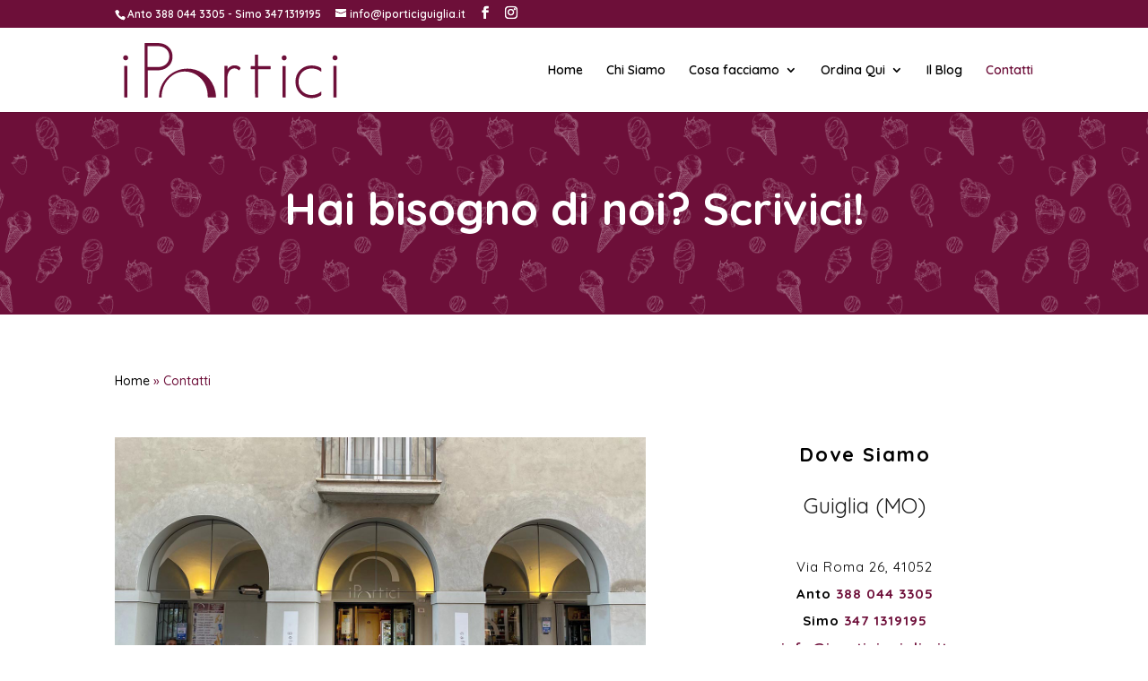

--- FILE ---
content_type: text/css
request_url: https://iporticiguiglia.it/wp-content/themes/iportici/style.css?ver=4.27.4
body_size: 59
content:
/*
 Theme Name:     I Portici
 Theme URI:      https://www.elegantthemes.com/gallery/divi/
 Description:    I Portici Guiglia
 Version:        1.0.0
 Template:       Divi
*/


/* =Theme customization starts here
------------------------------------------------------- */


--- FILE ---
content_type: text/javascript
request_url: https://iporticiguiglia.it/wp-content/uploads/wtfdivi/wp_footer.js?ver=1658952761
body_size: 500
content:
jQuery(function($){$('.et-social-icon a, .et-extra-social-icon a').attr('target','_blank');});document.addEventListener('DOMContentLoaded',function(event){if(window.location.hash&&!(window.location.hash.includes('targetText='))){setTimeout(function(){if(window.hasOwnProperty('et_location_hash_style')){window.db_location_hash_style=window.et_location_hash_style;}else{window.scrollTo(0,0);var db_hash_elem=document.getElementById(window.location.hash.substring(1));if(db_hash_elem){window.db_location_hash_style=db_hash_elem.style.display;db_hash_elem.style.display='none';}}
setTimeout(function(){var elem=jQuery(window.location.hash);if(elem.length){elem.css('display',window.db_location_hash_style);et_pb_smooth_scroll(elem,false,800);}},700);},0);}});jQuery('#footer-info').html("<div class=\"dfooter\">Copyright &copy; <span class=\"divibooster_year\"><\/span><script>jQuery(function($){$(\".divibooster_year\").text(new Date().getFullYear());});<\/script> Gelateria I Portici | Via Roma 26, 41052 - 42122 Guiglia (MO) | P.IVA 01922060361 | 388 044 3305 - 347 1319195 | <a href=\"\/privacy-policy\" target=\"_blank\">Privacy Policy<\/a> - <a href=\"\/cookie-policy\" target=\"_blank\">Cookie Policy<\/a><\/div>\r\n<div class=\"mfooter\">Copyright &copy; <span class=\"divibooster_year\"><\/span><script>jQuery(function($){$(\".divibooster_year\").text(new Date().getFullYear());});<\/script> Gelateria I Portici<br>Via Roma 26, 41052 - 42122 Guiglia (MO)<br> P.IVA 01922060361<br>388 044 3305 - 347 1319195<br><a href=\"\/privacy-policy\" target=\"_blank\">Privacy Policy<\/a> - <a href=\"\/cookie-policy\" target=\"_blank\">Cookie Policy<\/a><\/div>");jQuery(function($){});

--- FILE ---
content_type: image/svg+xml
request_url: https://iporticiguiglia.it/wp-content/uploads/2022/05/i-portici-guiglia.svg
body_size: 4884
content:
<?xml version="1.0" encoding="utf-8"?>
<!-- Generator: Adobe Illustrator 25.0.0, SVG Export Plug-In . SVG Version: 6.00 Build 0)  -->
<svg version="1.1" baseProfile="tiny" id="Livello_1"
	 xmlns="http://www.w3.org/2000/svg" xmlns:xlink="http://www.w3.org/1999/xlink" x="0px" y="0px" viewBox="0 0 377.1 100"
	 overflow="visible" xml:space="preserve">
<g>
	<path fill="#6D0F39" d="M158.5,96.4c-2,0-4.1,0-6.1,0c-0.7,0-0.8-0.1-0.8-0.9c0-2-0.1-3.9-0.3-5.9c-1.1-10.4-5.1-19.5-12.8-26.7
		c-5.6-5.3-12.3-8.6-19.9-9.8c-12.4-1.9-23.1,1.7-32.1,10.4c-6.1,5.9-9.9,13.1-11.9,21.2c-0.8,3.4-1.3,6.8-1.3,10.3c0,0.3,0,0.7,0,1
		c0,0.2-0.2,0.4-0.4,0.4c-0.4,0-0.9,0-1.3,0c-3.3-0.1-2.9,0.6-2.7-2.9c0.6-9.7,3.7-18.5,9.5-26.2c7.4-9.9,17.3-16.2,29.4-18.7
		c5.1-1,10.2-1.1,15.4-0.5c19.2,2.3,36.6,16.7,41.2,37.8c0.7,2.9,1,5.9,1.1,9c0,0.3,0,0.7,0,1c0,0.2-0.1,0.4-0.4,0.4
		c-0.4,0-0.8,0-1.1,0C162.2,96.4,160.4,96.4,158.5,96.4C158.5,96.4,158.5,96.4,158.5,96.4z"/>
	<path fill="#6D0F39" d="M344.1,52.9c-0.4,0.1-0.6-0.2-0.8-0.4c-4.5-3.4-9.6-5-15.2-5c-3,0-6,0.4-8.9,1.5
		c-6.2,2.4-10.4,6.8-12.4,13.2c-1.6,4.9-1.6,9.8-0.2,14.7c2.2,7.6,8.5,13.3,16.3,14.8c4.9,0.9,9.7,0.6,14.4-1.4
		c2-0.8,3.8-1.9,5.5-3.2c0.3-0.2,0.6-0.5,0.9-0.7c0.2-0.1,0.3,0,0.4,0.1c0,0,0,0.1,0,0.2c0,1.8,0,3.5,0,5.3c0,0.5-0.3,0.8-0.7,1
		c-2.4,1.5-5,2.7-7.8,3.4c-6.1,1.5-12.2,1.4-18.1-0.8c-7.5-2.7-14.7-9.9-16.5-19.5c-1.1-5.6-0.8-11.1,1.1-16.5
		c2.9-7.9,10.4-15.1,20-16.7c5.5-0.9,10.9-0.7,16.2,1.1c1.8,0.6,3.5,1.5,5.1,2.6c0.4,0.3,0.7,0.6,0.7,1.2c0,1.6,0,3.3,0,4.9
		C344.3,52.7,344.2,52.8,344.1,52.9z"/>
	<path fill="#6D0F39" d="M231.6,72.6c0-7.5,0-15,0-22.5c0-1.6,0.1-1.5-1.5-1.5c-1.6,0-3.3,0-4.9,0c-0.7,0-0.8-0.1-0.7-0.8
		c0.1-1.5-0.2-2.9,0.2-4.4c1.4-0.3,2.7-0.1,4.1-0.1c0.8,0,1.5,0,2.3,0c0.4,0,0.6-0.2,0.6-0.6c0-0.4,0-0.9,0-1.3c0-5.1,0-10.2,0-15.3
		c0-0.4,0-0.9,0-1.3c0-0.6,0.1-0.7,0.7-0.7c1.3,0,2.6,0,3.9,0c0.5,0,0.7,0.2,0.7,0.7c0,0.4,0,0.9,0,1.3c0,5.2,0,10.3,0,15.5
		c0,0.4,0,0.9,0,1.3c0,0.2,0.2,0.4,0.4,0.4c0.4,0,0.9,0,1.3,0c6,0,12,0,17.9,0c1.6,0,1.5-0.1,1.5,1.4c0,1.2,0,2.3,0,3.5
		c0,0.3-0.2,0.4-0.4,0.4c-0.4,0-0.9,0-1.3,0c-5.8,0-11.6,0-17.4,0c-0.4,0-0.9,0-1.3,0c-0.6,0-0.6,0.1-0.6,0.7c0,0.4,0,0.9,0,1.3
		c0,14.5,0,29.1,0,43.6c0,0.6,0.3,1.4-0.1,1.9c-0.5,0.5-1.3,0.2-2,0.2c-0.7,0-1.4,0-2.1,0c-0.9,0-0.9,0-1-0.9c0-0.4,0-0.8,0-1.2
		C231.6,87,231.6,79.8,231.6,72.6z"/>
	<path fill="#6D0F39" d="M185,48.7c6.5-9.5,18.6-7.3,22.5-2c-0.6,1-1.3,2-1.9,3c-0.8,1.2-0.8,1.2-2,0.2c-4.4-3.8-10.7-3.4-14.6,1
		c-1.9,2.2-3,4.8-3.7,7.6c-0.3,1.2-0.3,2.4-0.3,3.6c0,10.7,0,21.4,0,32.1c0,2.3,0.3,2-2,2c-0.9,0-1.8,0-2.6,0
		c-0.5,0-0.6-0.1-0.6-0.7c0-0.4,0-0.8,0-1.2c0-16.5,0-32.9,0-49.4c0-2.1-0.2-1.8,1.8-1.8c0.8,0,1.6,0,2.5,0c1,0,1,0,1,1.1
		c0,1.1,0,2.2,0,3.3C185,47.9,185,48.1,185,48.7z"/>
	<path fill="#6D0F39" d="M15.2,69.9c0,8.1,0,16.2,0,24.4c0,0.4,0,0.9,0,1.3c0,0.6-0.1,0.7-0.6,0.7c-1.4,0-2.7,0-4.1,0
		c-0.3,0-0.5-0.2-0.5-0.5c0-0.4,0-0.8,0-1.2c0-16.6,0-33.1,0-49.7c0-0.4,0-0.8,0-1.2c0-0.3,0.2-0.5,0.5-0.5c0.1,0,0.1,0,0.2,0
		c1.5,0,2.9-0.1,4.4,0.1c0.5,1.4,0.2,2.8,0.2,4.2C15.2,55,15.2,62.5,15.2,69.9z"/>
	<path fill="#6D0F39" d="M283.8,69.7c0,8.4,0,16.8,0,25.2c0,1.5,0.1,1.4-1.4,1.4c-1.1,0-2.2,0-3.3,0c-0.4,0-0.6-0.2-0.6-0.6
		c0-0.4,0-0.9,0-1.3c0-16.4,0-32.9,0-49.3c0-2.1-0.2-1.8,1.8-1.8c1,0,2,0,3,0c0.3,0,0.5,0.2,0.5,0.5c0,0.5,0,1,0,1.5
		C283.8,53.4,283.8,61.6,283.8,69.7z"/>
	<path fill="#6D0F39" d="M364.7,69.6c0-8.1,0-16.2,0-24.4c0-0.5,0-1,0-1.5c0-0.3,0.1-0.5,0.5-0.5c1.4,0,2.9,0,4.3,0
		c0.3,0,0.5,0.2,0.5,0.5c0,0.4,0,0.8,0,1.2c0,16.6,0,33.1,0,49.7c0,0.4,0,0.8,0,1.2c0,0.3-0.2,0.5-0.5,0.5c-1.4,0-2.9,0-4.3,0
		c-0.3,0-0.5-0.2-0.5-0.5c0-0.5,0-1,0-1.5C364.7,86.1,364.7,77.9,364.7,69.6z"/>
	<path fill="#6D0F39" d="M371.7,29.6c0,2.4-2,4.2-4.4,4.1c-2.3-0.1-4.2-2-4.1-4.3c0.1-2.6,2.1-4.3,4.3-4.2
		C370.3,25.3,371.8,27.7,371.7,29.6z"/>
	<path fill="#6D0F39" d="M285.4,29.6c0.1,2.3-2,4.3-4.3,4.2c-2.3-0.1-4.2-2-4.1-4.2c0.1-2.7,2.1-4.3,4.3-4.3
		C284,25.3,285.5,27.6,285.4,29.6z"/>
	<path fill="#6D0F39" d="M16.6,29.5c0,2.4-1.9,4.2-4.3,4.2c-2.3,0-4.1-1.9-4.2-4.2c0-2.2,1.6-4.3,4.2-4.3
		C14.5,25.2,16.5,26.9,16.6,29.5z"/>
	<path fill="#6D0F39" d="M44.4,50.4c0-14.6,0-29.3,0-43.9c0-2-0.3-1.9,1.8-1.9c6.6,0,13.2,0,19.8,0c3.5,0,7,0.3,10.4,1.5
		C80.5,7.5,84,9.7,86.8,13c2.6,3,4.1,6.6,4.7,10.5c0.6,4,0.3,8-1,11.9c-0.8,2.4-2,4.5-3.6,6.4c-4.3,4.8-9.6,7.7-16,8.5
		c-1.7,0.2-3.4,0.3-5.1,0.3c-4.7,0-9.4,0-14.2,0c-0.4,0-0.9,0-1.3,0c-0.4,0-0.6,0.2-0.6,0.6c0,0.5,0,1,0,1.5c0,13.9,0,27.9,0,41.8
		c0,2.2,0.3,1.9-1.9,2c-0.9,0-1.9,0-2.8,0c-0.3,0-0.5-0.2-0.5-0.5c0-0.5,0-1,0-1.5C44.4,79.7,44.4,65,44.4,50.4z M49.6,43.4
		c0,0.4,0,0.9,0,1.3c0,0.3,0.2,0.4,0.4,0.4c0.4,0,0.9,0,1.3,0c4.6,0,9.1,0,13.7,0c1.7,0,3.4,0,5.1-0.3c3.4-0.4,6.6-1.5,9.4-3.5
		c2.9-2.1,4.9-4.8,6-8.2c0.9-2.9,1.1-5.9,0.6-8.9c-0.5-3.6-2.1-6.7-4.7-9.2c-2-1.9-4.4-3.3-7-4.1c-2.6-0.8-5.3-1.1-8-1.1
		c-5.1,0-10.2,0-15.3,0c-0.3,0-0.7,0-1,0c-0.4,0-0.6,0.2-0.6,0.6c0,0.4,0,0.9,0,1.3c0,5.2,0,10.4,0,15.6
		C49.6,32.8,49.6,38.1,49.6,43.4z"/>
</g>
<g>
</g>
<g>
</g>
<g>
</g>
<g>
</g>
<g>
</g>
<g>
</g>
</svg>


--- FILE ---
content_type: application/x-javascript; charset=utf-8
request_url: https://consent.cookiebot.com/bced775d-846b-4422-ac7f-a501aeb0eb32/cc.js?renew=false&referer=iporticiguiglia.it&dnt=false&init=false&framework=TCFv2.3
body_size: 211
content:
if(console){var cookiedomainwarning='Error: The domain IPORTICIGUIGLIA.IT is not authorized to show the cookie banner for domain group ID bced775d-846b-4422-ac7f-a501aeb0eb32. Please add it to the domain group in the Cookiebot Manager to authorize the domain.';if(typeof console.warn === 'function'){console.warn(cookiedomainwarning)}else{console.log(cookiedomainwarning)}};

--- FILE ---
content_type: image/svg+xml
request_url: https://iporticiguiglia.it/wp-content/uploads/2022/05/i-portici-guiglia.svg
body_size: 4884
content:
<?xml version="1.0" encoding="utf-8"?>
<!-- Generator: Adobe Illustrator 25.0.0, SVG Export Plug-In . SVG Version: 6.00 Build 0)  -->
<svg version="1.1" baseProfile="tiny" id="Livello_1"
	 xmlns="http://www.w3.org/2000/svg" xmlns:xlink="http://www.w3.org/1999/xlink" x="0px" y="0px" viewBox="0 0 377.1 100"
	 overflow="visible" xml:space="preserve">
<g>
	<path fill="#6D0F39" d="M158.5,96.4c-2,0-4.1,0-6.1,0c-0.7,0-0.8-0.1-0.8-0.9c0-2-0.1-3.9-0.3-5.9c-1.1-10.4-5.1-19.5-12.8-26.7
		c-5.6-5.3-12.3-8.6-19.9-9.8c-12.4-1.9-23.1,1.7-32.1,10.4c-6.1,5.9-9.9,13.1-11.9,21.2c-0.8,3.4-1.3,6.8-1.3,10.3c0,0.3,0,0.7,0,1
		c0,0.2-0.2,0.4-0.4,0.4c-0.4,0-0.9,0-1.3,0c-3.3-0.1-2.9,0.6-2.7-2.9c0.6-9.7,3.7-18.5,9.5-26.2c7.4-9.9,17.3-16.2,29.4-18.7
		c5.1-1,10.2-1.1,15.4-0.5c19.2,2.3,36.6,16.7,41.2,37.8c0.7,2.9,1,5.9,1.1,9c0,0.3,0,0.7,0,1c0,0.2-0.1,0.4-0.4,0.4
		c-0.4,0-0.8,0-1.1,0C162.2,96.4,160.4,96.4,158.5,96.4C158.5,96.4,158.5,96.4,158.5,96.4z"/>
	<path fill="#6D0F39" d="M344.1,52.9c-0.4,0.1-0.6-0.2-0.8-0.4c-4.5-3.4-9.6-5-15.2-5c-3,0-6,0.4-8.9,1.5
		c-6.2,2.4-10.4,6.8-12.4,13.2c-1.6,4.9-1.6,9.8-0.2,14.7c2.2,7.6,8.5,13.3,16.3,14.8c4.9,0.9,9.7,0.6,14.4-1.4
		c2-0.8,3.8-1.9,5.5-3.2c0.3-0.2,0.6-0.5,0.9-0.7c0.2-0.1,0.3,0,0.4,0.1c0,0,0,0.1,0,0.2c0,1.8,0,3.5,0,5.3c0,0.5-0.3,0.8-0.7,1
		c-2.4,1.5-5,2.7-7.8,3.4c-6.1,1.5-12.2,1.4-18.1-0.8c-7.5-2.7-14.7-9.9-16.5-19.5c-1.1-5.6-0.8-11.1,1.1-16.5
		c2.9-7.9,10.4-15.1,20-16.7c5.5-0.9,10.9-0.7,16.2,1.1c1.8,0.6,3.5,1.5,5.1,2.6c0.4,0.3,0.7,0.6,0.7,1.2c0,1.6,0,3.3,0,4.9
		C344.3,52.7,344.2,52.8,344.1,52.9z"/>
	<path fill="#6D0F39" d="M231.6,72.6c0-7.5,0-15,0-22.5c0-1.6,0.1-1.5-1.5-1.5c-1.6,0-3.3,0-4.9,0c-0.7,0-0.8-0.1-0.7-0.8
		c0.1-1.5-0.2-2.9,0.2-4.4c1.4-0.3,2.7-0.1,4.1-0.1c0.8,0,1.5,0,2.3,0c0.4,0,0.6-0.2,0.6-0.6c0-0.4,0-0.9,0-1.3c0-5.1,0-10.2,0-15.3
		c0-0.4,0-0.9,0-1.3c0-0.6,0.1-0.7,0.7-0.7c1.3,0,2.6,0,3.9,0c0.5,0,0.7,0.2,0.7,0.7c0,0.4,0,0.9,0,1.3c0,5.2,0,10.3,0,15.5
		c0,0.4,0,0.9,0,1.3c0,0.2,0.2,0.4,0.4,0.4c0.4,0,0.9,0,1.3,0c6,0,12,0,17.9,0c1.6,0,1.5-0.1,1.5,1.4c0,1.2,0,2.3,0,3.5
		c0,0.3-0.2,0.4-0.4,0.4c-0.4,0-0.9,0-1.3,0c-5.8,0-11.6,0-17.4,0c-0.4,0-0.9,0-1.3,0c-0.6,0-0.6,0.1-0.6,0.7c0,0.4,0,0.9,0,1.3
		c0,14.5,0,29.1,0,43.6c0,0.6,0.3,1.4-0.1,1.9c-0.5,0.5-1.3,0.2-2,0.2c-0.7,0-1.4,0-2.1,0c-0.9,0-0.9,0-1-0.9c0-0.4,0-0.8,0-1.2
		C231.6,87,231.6,79.8,231.6,72.6z"/>
	<path fill="#6D0F39" d="M185,48.7c6.5-9.5,18.6-7.3,22.5-2c-0.6,1-1.3,2-1.9,3c-0.8,1.2-0.8,1.2-2,0.2c-4.4-3.8-10.7-3.4-14.6,1
		c-1.9,2.2-3,4.8-3.7,7.6c-0.3,1.2-0.3,2.4-0.3,3.6c0,10.7,0,21.4,0,32.1c0,2.3,0.3,2-2,2c-0.9,0-1.8,0-2.6,0
		c-0.5,0-0.6-0.1-0.6-0.7c0-0.4,0-0.8,0-1.2c0-16.5,0-32.9,0-49.4c0-2.1-0.2-1.8,1.8-1.8c0.8,0,1.6,0,2.5,0c1,0,1,0,1,1.1
		c0,1.1,0,2.2,0,3.3C185,47.9,185,48.1,185,48.7z"/>
	<path fill="#6D0F39" d="M15.2,69.9c0,8.1,0,16.2,0,24.4c0,0.4,0,0.9,0,1.3c0,0.6-0.1,0.7-0.6,0.7c-1.4,0-2.7,0-4.1,0
		c-0.3,0-0.5-0.2-0.5-0.5c0-0.4,0-0.8,0-1.2c0-16.6,0-33.1,0-49.7c0-0.4,0-0.8,0-1.2c0-0.3,0.2-0.5,0.5-0.5c0.1,0,0.1,0,0.2,0
		c1.5,0,2.9-0.1,4.4,0.1c0.5,1.4,0.2,2.8,0.2,4.2C15.2,55,15.2,62.5,15.2,69.9z"/>
	<path fill="#6D0F39" d="M283.8,69.7c0,8.4,0,16.8,0,25.2c0,1.5,0.1,1.4-1.4,1.4c-1.1,0-2.2,0-3.3,0c-0.4,0-0.6-0.2-0.6-0.6
		c0-0.4,0-0.9,0-1.3c0-16.4,0-32.9,0-49.3c0-2.1-0.2-1.8,1.8-1.8c1,0,2,0,3,0c0.3,0,0.5,0.2,0.5,0.5c0,0.5,0,1,0,1.5
		C283.8,53.4,283.8,61.6,283.8,69.7z"/>
	<path fill="#6D0F39" d="M364.7,69.6c0-8.1,0-16.2,0-24.4c0-0.5,0-1,0-1.5c0-0.3,0.1-0.5,0.5-0.5c1.4,0,2.9,0,4.3,0
		c0.3,0,0.5,0.2,0.5,0.5c0,0.4,0,0.8,0,1.2c0,16.6,0,33.1,0,49.7c0,0.4,0,0.8,0,1.2c0,0.3-0.2,0.5-0.5,0.5c-1.4,0-2.9,0-4.3,0
		c-0.3,0-0.5-0.2-0.5-0.5c0-0.5,0-1,0-1.5C364.7,86.1,364.7,77.9,364.7,69.6z"/>
	<path fill="#6D0F39" d="M371.7,29.6c0,2.4-2,4.2-4.4,4.1c-2.3-0.1-4.2-2-4.1-4.3c0.1-2.6,2.1-4.3,4.3-4.2
		C370.3,25.3,371.8,27.7,371.7,29.6z"/>
	<path fill="#6D0F39" d="M285.4,29.6c0.1,2.3-2,4.3-4.3,4.2c-2.3-0.1-4.2-2-4.1-4.2c0.1-2.7,2.1-4.3,4.3-4.3
		C284,25.3,285.5,27.6,285.4,29.6z"/>
	<path fill="#6D0F39" d="M16.6,29.5c0,2.4-1.9,4.2-4.3,4.2c-2.3,0-4.1-1.9-4.2-4.2c0-2.2,1.6-4.3,4.2-4.3
		C14.5,25.2,16.5,26.9,16.6,29.5z"/>
	<path fill="#6D0F39" d="M44.4,50.4c0-14.6,0-29.3,0-43.9c0-2-0.3-1.9,1.8-1.9c6.6,0,13.2,0,19.8,0c3.5,0,7,0.3,10.4,1.5
		C80.5,7.5,84,9.7,86.8,13c2.6,3,4.1,6.6,4.7,10.5c0.6,4,0.3,8-1,11.9c-0.8,2.4-2,4.5-3.6,6.4c-4.3,4.8-9.6,7.7-16,8.5
		c-1.7,0.2-3.4,0.3-5.1,0.3c-4.7,0-9.4,0-14.2,0c-0.4,0-0.9,0-1.3,0c-0.4,0-0.6,0.2-0.6,0.6c0,0.5,0,1,0,1.5c0,13.9,0,27.9,0,41.8
		c0,2.2,0.3,1.9-1.9,2c-0.9,0-1.9,0-2.8,0c-0.3,0-0.5-0.2-0.5-0.5c0-0.5,0-1,0-1.5C44.4,79.7,44.4,65,44.4,50.4z M49.6,43.4
		c0,0.4,0,0.9,0,1.3c0,0.3,0.2,0.4,0.4,0.4c0.4,0,0.9,0,1.3,0c4.6,0,9.1,0,13.7,0c1.7,0,3.4,0,5.1-0.3c3.4-0.4,6.6-1.5,9.4-3.5
		c2.9-2.1,4.9-4.8,6-8.2c0.9-2.9,1.1-5.9,0.6-8.9c-0.5-3.6-2.1-6.7-4.7-9.2c-2-1.9-4.4-3.3-7-4.1c-2.6-0.8-5.3-1.1-8-1.1
		c-5.1,0-10.2,0-15.3,0c-0.3,0-0.7,0-1,0c-0.4,0-0.6,0.2-0.6,0.6c0,0.4,0,0.9,0,1.3c0,5.2,0,10.4,0,15.6
		C49.6,32.8,49.6,38.1,49.6,43.4z"/>
</g>
<g>
</g>
<g>
</g>
<g>
</g>
<g>
</g>
<g>
</g>
<g>
</g>
</svg>
